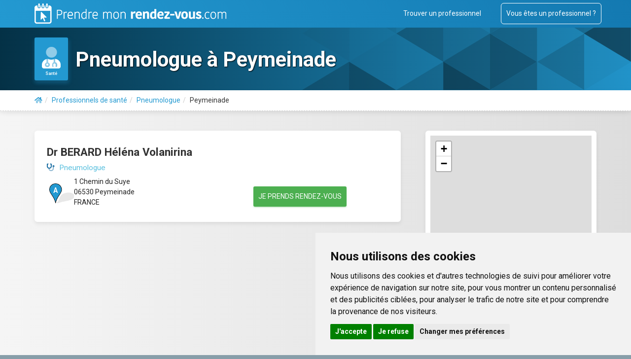

--- FILE ---
content_type: text/html; charset=UTF-8
request_url: https://prendre-mon-rdv.com/search/pneumologue/peymeinade--06--france
body_size: 5756
content:

<!DOCTYPE html>
<html lang="fr" class=" search results annuaire ">
  <head>
    <meta charset="utf-8">
    <meta http-equiv="X-UA-Compatible" content="IE=edge">
    <meta name="viewport" content="width=device-width, initial-scale=1">
    
    <title>Pneumologue à Peymeinade (06530)</title>

    <meta name="description" content="Mon RDV avec un Pneumologue à Peymeinade. Prendre RDV pour une consultation de Pneumologie à Peymeinade (06530)">
    <meta name="keywords" content="Pneumologie, Pneumologue,Peymeinade, 06530, RDV, rendez-vous">
    <base href="https://prendre-mon-rdv.com/">
    <link rel="icon" href="/img/favicon.png">

    <!-- rel canonical, next, prev ? -->
    	
	<!-- Searchable -->
				
    <!-- noindex for result.php pages (to avoid duplicate content with search/ pages) -->
	
    <!-- Bootstrap core CSS + Custom styles = all compressed styles -->
    <link rel="preload" href="/css/prendre-mon-rdv.css?1736755701" as="style" type="text/css">
    <link rel="stylesheet" href="/css/prendre-mon-rdv.css?1736755701" type="text/css">

	<!--link rel="stylesheet" href="prise_rdv/css/prise_rdv.min.css"-->

	<script>
		var wizvi_domain;
	</script>
	
	<!-- Google fonts -->
	<link rel="preload" type="text/css" href="https://fonts.googleapis.com/css?family=Roboto:300,400,500,700|Roboto+Slab:400,700|Material+Icons" as="style">
	<link rel="stylesheet" type="text/css" href="https://fonts.googleapis.com/css?family=Roboto:300,400,500,700|Roboto+Slab:400,700|Material+Icons">

	<script>
		var debugging = 1; // or false for production
		if (!debugging || typeof console.log == "undefined") {
			if (window) {
				window.console.log = function () { };
				window.console.info = function () { };
				window.console.warn = function () { };
				window.console.error = function () { };
				window.console.debug = function () { };
				window.console.trace = function () { };
				window.console.table = function () { };
		    }
		}
        const CDN_URL = "https://secure.wz-agenda.net//";
	</script>
	
  </head>
  
  <body class=" search results annuaire ">
	<div id="overlay_mask"></div>
    
    <div id="fullpage">
    <div id="section">
    <nav class="navbar navbar-inverse navbar-static-top">
      <div class="container">
        <div class="navbar-header">
          <button type="button" class="navbar-toggle collapsed" data-toggle="collapse" data-target="#navbar" aria-expanded="false" aria-controls="navbar">
            <span class="sr-only">Toggle navigation</span>
            <span class="icon-bar"></span>
            <span class="icon-bar"></span>
            <span class="icon-bar"></span>
          </button>
          <!--<a class="navbar-brand" href="https://prendre-mon-rdv.com/"><img height="41" src="img/logo.png" alt="Prendre mon rendez-vous.com"></a>-->
          <a class="navbar-brand" href="https://prendre-mon-rdv.com/"><img height="41" src="img/blank.png" alt="Prendre mon rendez-vous.com"></a>
        </div>
        <div id="navbar" class="navbar-collapse collapse">
          <ul class="nav navbar-nav navbar-right">
            <li><a href="/#tlp">Trouver un professionnel</a></li>
            <li><a href="/services-professionnels.php" class="outline">Vous êtes un professionnel ?</a></li>
          </ul>
        </div><!--/.navbar-collapse -->
      </div>
    </nav>
    
    <!-- Main jumbotron for a primary marketing message or call to action -->
    <div class="jumbotron bg-info">
	    <div class="container">
        <div class="card-header card-header-warning card-header-icon" style="background-color: rgb(35,153,209) !important; box-shadow: 1px 2px 4px 1px rgba(0,0,0,.15), 1px 4px 7px 1px rgba(35,153,209,.4);">
                <div class="card-icon">
                    <i class="fad fa-user-md" style="font-size: 5em;"></i>
                </div>
                <p class="card-category">Santé</p>
            </div>            <h1 itemprop="name legalName">Pneumologue à Peymeinade</h1>
        	    </div>
    </div>
	
	<div class="content-head shadow-card breadcrumb hidden-print" >
		<div class="container">
                        <ol class="breadcrumb" itemscope="" itemtype="http://schema.org/BreadcrumbList">
			    <li itemprop="itemListElement" itemscope itemtype="http://schema.org/ListItem">
				    <span itemscope="" itemtype="http://schema.org/Thing" itemprop="item" itemid="/">
                        <a href="/" itemprop="url" title="Accueil">
                            <span><i class="fad fa-home" style="color: inherit; margin: inherit; font-size: inherit;"></i></span>
                            <span itemprop="name" style="display: none;">Accueil</span>
                        </a>
                    </span>
                    <meta itemprop="position" content="1" />
			    </li>
                
                <li class="active" itemprop="itemListElement" itemscope itemtype="http://schema.org/ListItem">
                    <span itemscope itemtype="http://schema.org/Thing" itemprop="item" itemid="/sante/">
                        <a itemprop="url" href="/sante/">
                            <span itemprop="name">Professionnels de santé</span>
                        </a>
                    </span>
                    <meta itemprop="position" content="2" />
                </li>
				
			    <li itemprop="itemListElement" itemscope itemtype="http://schema.org/ListItem">
                    <span itemscope itemtype="http://schema.org/Thing" itemprop="item" itemid="/sante/pneumologue/">
                        <a itemprop="url" href="/sante/pneumologue/">
                            <span itemprop="name">Pneumologue</span>
                        </a>
                    </span>
                    <meta itemprop="position" content="3">
			    </li>
			    <li itemprop="itemListElement" itemscope itemtype="http://schema.org/ListItem">
                    <span itemprop="name">Peymeinade</span>
                    <meta itemprop="position" content="4">
			    </li>
		    </ol>
            		</div>
	</div>

    <div class="content main-content" style="min-height: 100% !important;">
		<!-- Custom content Introduction -->
		
	    <div class="container">
      		      	
	      	<div class="row results-outer-list">				
				<aside class="col-md-4">
					<div class="map-wrapper card shadow-card"><div id="map"></div></div>
				</aside>
	        	<div class="results-list col-md-8">
	        	
		        							
		        	<article itemscope itemtype="http://schema.org/MedicalOrganization http://schema.org/MedicalBusiness" class="card shadow-card wizard-card" style="padding-left: 25px; padding-right: 25px;">
						<meta itemprop="url" content="//prendre-mon-rdv.com/dr-berard-helena-volanirina/pneumologue/peymeinade" />
			        							
			        	<h2 id="u_48"><a itemprop="url" href="/dr-berard-helena-volanirina/pneumologue/peymeinade"><span itemprop="name legalName" class="legalName">Dr BERARD Héléna Volanirina</span></a> </h2>
			        	<div class="specialty">
				        														        		<i class="fad fa-stethoscope whitebg"></i><span itemprop="medicalSpecialty">Pneumologue</span><br>
				        					        	</div>

			        	<div class="row address-wrapper">
				        	<div class="col-sm-12">
							
							
								<div class="address_block doc col-sm-7" data-coords="43.63899, 6.87616" data-org-id="3038">
									<div class="map-marker"></div>
                                    <span class="label_address"></span>
									<span class="address" itemprop="address" itemscope itemtype="http://schema.org/PostalAddress">
									<span itemprop="streetAddress">1 Chemin du Suye</span>
									<br><span itemprop="postalCode">06530</span> <span itemprop="addressLocality">Peymeinade</span>									<br><span itemprop="addressCountry">FRANCE</span>									</span>
								</div>
								<div class="col-sm-5 rdv_btn" style="clear: none;">
                                									<a itemprop="url" href="/dr-berard-helena-volanirina/pneumologue/peymeinade" class="btn btn-xs btn-success">Je prends rendez-vous</a>
								</div>
												        	</div>
			        	</div>
			        	
		        	</article>
		        			        	
					<!-- Custom content Conclusion for desktop display -->
					
                    
                    <!-- extend search -->
                    	    

					<!-- Pagination for mobile display -->
					
	      		</div>
	      	</div>

	    </div>
	    
		<!-- Pagination for desktop display -->
	    
		
		<!-- Custom content Conclusion for mobile display -->
		
        
            <!-- Other specialties in the city -->
            			<!-- /Other specialties in the city -->

		  
    </div> <!-- /container -->
</div> <!-- /content main-content -->

<script>
	var load_map_script = true;
	
	setTimeout(function(){ 
		/*
        // separator margin-top adjust
		//if ($(".separator").prevUntil(':visible').prev().length) {
		if ($(".separator").prev().length) {
			$(".separator").css("margin-top", "40px");
		} else {
			$(".separator").css("margin-top", "0px");
		}
        */
        //-----------------
        
        $("#show_extended_results_btn").click(function (event) {
            event.preventDefault();
            console.log( "Click !");
            // Get Geolocation
                            
            var query = 'peymeinade_06_france';

            $.ajax({
                method: "GET",
                url: "https://places-dsn.algolia.net/1/places/query?query=" + query + "&hitsPerPage=1&language=fr&x-algolia-application-id=plZRGBJ7WPGH&x-algolia-api-key=2fc7c035354904b7a83f2d75e299cbb1&type=city&aroundLatLngViaIP=true",
                dataType: "json",
                cache: !0
            })
                .done(function (e, f, g) {
                    console.log("done query ? ", e, f, g);
                                    
                    var hits = e.hits;
                    var suggestion = hits[0];
                    
                    if (suggestion && suggestion._geoloc && suggestion._geoloc.lat && suggestion._geoloc.lng) {
                        
                        console.log(suggestion._geoloc);


                        /*
                        document.querySelector('#number').value = '';
                        document.querySelector('#route').value = '';
                        document.querySelector('#city').value = suggestion.city[0] || suggestion.name || '';
                        //document.querySelector('#pc').value = ''; //suggestion.postcode;
                        document.querySelector('#county').value = suggestion.county[0];
                        document.querySelector('#region').value = suggestion.administrative[0];
                        document.querySelector('#country').value = suggestion.country;
                        var latlng = JSON.stringify(suggestion._geoloc.latlng);
                        console.log(latlng);
                        document.querySelector('#pos_lat').value = lat;
                        document.querySelector('#pos_lng').value = lng;
                        */

                        document.location.href = "/search/pneumologue/peymeinade--06--france?extend_results=1" + "&pos_lat=" + suggestion._geoloc.lat + "&pos_lng=" + suggestion._geoloc.lng;
                    }
                })
                .fail(function (e, f, g) {
                    console.log("fail reverse ! ", e, f, g);
                })
                .always(function (e, f, g) {
                    console.log("always reverse ? ");

                    //$button = document.querySelector('#reverse-locate-me i.fa-location');
                })
            return false;
        });
	}, 500);
</script>

		

        </div> <!-- /section -->
    </div> <!-- /fullpage -->

	<footer class="hidden-print">
		<div class="container bluebg">
            <div class="row">
	            <div class="col-md-4">
		            <h4>Plus d'infos</h4>
		            <ul class="list-unstyled">
			            <li><a href="/qui-sommes-nous.php">Qui sommes-nous ?</a></li>
			            <li><a href="/comment-ca-marche.php">Comment ça marche ?</a></li>
			            <li><a href="/mentions-legales-cgu.php">Mentions légales et CGU</a></li>
			            <li><a href="/notice-consentement.php">Notice d'information et de consentement</a></li>
 		      		    <li><a href="/information-sur-les-cookies.php">Information sur les Cookies</a></li>
		    		    <li><a href="#" id="open_preferences_center" itemprop="url" title="Gestion des Cookies">Gestion des Cookies</a></li>
		    		    <li><a href="/dereferencement.php">Déréférencement</a></li>
		            </ul>
                    <p class="outline"><a href="/services-professionnels.php" class="outline">Vous êtes professionnel ?</a></p>
	            </div>
	            <div class="col-md-4">
		            <h4 class="xs_margin">Trouver un professionnel</h4>
		            <ul class="list-unstyled row footer_themes">
			            <li class="col-md-12"><i class="fad fa-user-md cat_1"></i><a href="/sante/"> Professionnels de santé</a></li><li class="col-md-12"><i class="fad fa-hand-holding-heart cat_2"></i><a href="/therapeute/"> Professionnels du bien-être</a></li><li class="col-md-12"><i class="fad fa-user-tie cat_3"></i><a href="/business/"> Autres professionnels</a></li>		            </ul>
	            </div>
	            <div class="col-md-4">
		            <h4 class="xs_margin">Recherches récentes</h4>
		            <ul class="list-unstyled row">
			            <li class="col-md-12"><a href="/search/medecin-generaliste/murviel-l%c3%a8s-montpellier--34--france">Médecin généraliste à Murviel-lès-Montpellier</a></li><li class="col-md-12"><a href="/search/pediatre/la+destrousse--13--france">Pédiatre à La Destrousse</a></li>		            </ul>
	            </div>
	        
            </div>
        <hr />
        <p>&copy; 2019 WZ Conseil</p>
		</div>
    </footer>
		

    <!-- Bootstrap core JavaScript
    ================================================== -->
    <!-- Placed at the end of the document so the pages load faster -->
    <script src="js/jquery.min.js"></script>
    <script>window.jQuery || document.write('<script src="vendor/bootstrap/docs/assets/js/vendor/jquery.min.js"><\/script>')</script>
    
    <script src="js/prendre-mon-rdv.js?v=1736755701"></script>

    	<link rel="stylesheet" href="/prise_rdv/css/prise_rdv.min.css?1736755702" />
    	<link rel="stylesheet" href="/css/footer_map.css?1736755701" />
	<script src="/js/map.js?1736755701"></script>

    <script>

	    if(typeof load_rdv_script !== "undefined" ) {
		    console.log("load_rdv_script: ", load_rdv_script);
		    document.write('<script async src="prise_rdv/js/min/prise-de-rdv.js?v=1739545411"><\/script>');
		    document.write('<script async src="prise_rdv/js/min/prise_rdv.js?v=1739545411"><\/script>');		// concatenated : min/jquery.swipe.plugin.js + min/intlTelInput.min.js + min/jquery.select-bootstrap.js
	    }

		function on_foot_load(){

            console.clear();
            console.log("%c 🚀 Informations sur les metas 🚀", "color:orange;padding:28px 30px;line-height:50px;border-radius:2px;background: #000;font-size:x-large;");
            console.info("%ctitle %c    -> %c" + $("title")[0].innerHTML,"color:red;font-size:large;","color:green;font-size:large;","color:white;font-size:large;background: #000");
            [...$("meta[name]")].forEach(function(meta) {
                if(meta.name !== "viewport")
                    console.info("%c" + meta.name + " %c-> %c" + meta.content,"color:red;font-size:large;","color:green;font-size:large;","color:white;font-size:large;background: #000");
            });
            [...$("link[rel]")].forEach(function(meta) {                
                if(meta.rel == "canonical" || meta.rel == "prev" || meta.rel == "next" )
                    console.info("%c" + meta.rel + " url %c-> %c" + meta.href,"color:red;font-size:large;","color:green;font-size:large;","color:white;font-size:large;background: #000");
            });
            console.log("%c 🚀🚀", "color:orange;padding:28px 30px;line-height:50px;background: #000;font-size:x-large;");
            console.log = function () {}; // disable console.logs now             
        };
		
        // Bypass if not in Produtcion
                setTimeout(on_foot_load, 1500);
        
    </script>
	
    <!-- HTML5 shim and Respond.js for IE8 support of HTML5 elements and media queries -->
    <!--[if lt IE 9]>
        <script async src="//oss.maxcdn.com/html5shiv/3.7.3/html5shiv.min.js"></script>
        <script async src="//oss.maxcdn.com/respond/1.4.2/respond.min.js"></script>
    <![endif]-->
	

	
	<!-- Cookie Consent by FreePrivacyPolicy.com https://www.FreePrivacyPolicy.com -->
	<script type="text/javascript" src="//www.freeprivacypolicy.com/public/cookie-consent/4.0.0/cookie-consent.js" charset="UTF-8"></script>
	<script type="text/javascript" charset="UTF-8">
		document.addEventListener('DOMContentLoaded', function () {
			cookieconsent.run({"notice_banner_type":"simple","consent_type":"express","palette":"light","language":"fr","page_load_consent_levels":["strictly-necessary"],"notice_banner_reject_button_hide":false,"preferences_center_close_button_hide":false,"page_refresh_confirmation_buttons":false,"website_name":"Prendre-mon-rdv.com","website_privacy_policy_url":"https://prendre-mon-rdv.com/information-sur-les-cookies.php"});
		});
	</script>
	
	<noscript>Cookie Consent by <a href="https://www.freeprivacypolicy.com/" rel="noopener">Free Privacy Policy Generator</a></noscript>
	<!-- End Cookie Consent by FreePrivacyPolicy.com https://www.FreePrivacyPolicy.com -->
	<!-- FreePrivacyPolicy : 
		For each tagged <script>, add the corresponding consent level:
		cookie-consent=“strictly-necessary” for strictly necessary scripts that are loaded regardless of user choice
		cookie-consent=“functionality” for functionality scripts, such as language preference scripts
		cookie-consent=“tracking” for tracking scripts, such as Google Analytics
		cookie-consent=“targeting” for targeting scripts, such as Google Ads remarketing		
	-->
	
	<!-- Matomo -->
	<script type="text/plain" cookie-consent="tracking">
	  var _paq = window._paq = window._paq || [];
	  /* tracker methods like "setCustomDimension" should be called before "trackPageView" */
	  _paq.push(['trackPageView']);
	  _paq.push(['enableLinkTracking']);
	  (function() {
		var u="https://matomo.wz-conseil.com/";
		_paq.push(['setTrackerUrl', u+'matomo.php']);
		_paq.push(['setSiteId', '5']);
		var d=document, g=d.createElement('script'), s=d.getElementsByTagName('script')[0];
		g.type='text/javascript'; g.async=true; g.src=u+'matomo.js'; s.parentNode.insertBefore(g,s);
	  })();
	</script>
	<!-- end of Matomo-->
	
  <script defer src="https://static.cloudflareinsights.com/beacon.min.js/vcd15cbe7772f49c399c6a5babf22c1241717689176015" integrity="sha512-ZpsOmlRQV6y907TI0dKBHq9Md29nnaEIPlkf84rnaERnq6zvWvPUqr2ft8M1aS28oN72PdrCzSjY4U6VaAw1EQ==" data-cf-beacon='{"version":"2024.11.0","token":"b3b68c0fabb24923b77167e90c881dae","r":1,"server_timing":{"name":{"cfCacheStatus":true,"cfEdge":true,"cfExtPri":true,"cfL4":true,"cfOrigin":true,"cfSpeedBrain":true},"location_startswith":null}}' crossorigin="anonymous"></script>
</body>
</html>
